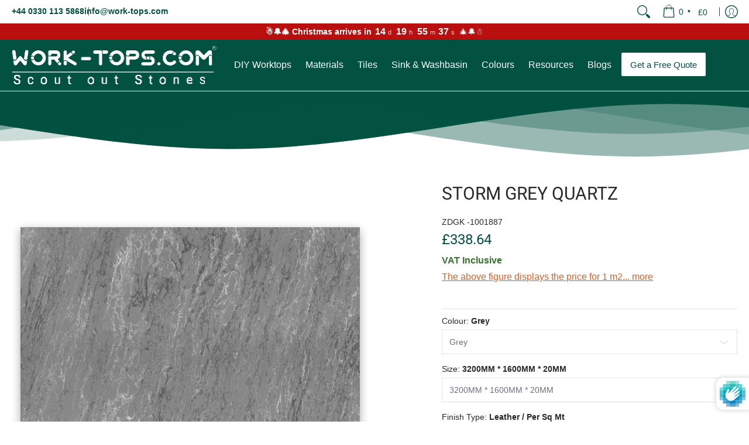

--- FILE ---
content_type: text/html; charset=utf-8
request_url: https://www.google.com/recaptcha/api2/aframe
body_size: 103
content:
<!DOCTYPE HTML><html><head><meta http-equiv="content-type" content="text/html; charset=UTF-8"></head><body><script nonce="fCkvlHNfoFHaGGRqKF3Xmg">/** Anti-fraud and anti-abuse applications only. See google.com/recaptcha */ try{var clients={'sodar':'https://pagead2.googlesyndication.com/pagead/sodar?'};window.addEventListener("message",function(a){try{if(a.source===window.parent){var b=JSON.parse(a.data);var c=clients[b['id']];if(c){var d=document.createElement('img');d.src=c+b['params']+'&rc='+(localStorage.getItem("rc::a")?sessionStorage.getItem("rc::b"):"");window.document.body.appendChild(d);sessionStorage.setItem("rc::e",parseInt(sessionStorage.getItem("rc::e")||0)+1);localStorage.setItem("rc::h",'1765339460010');}}}catch(b){}});window.parent.postMessage("_grecaptcha_ready", "*");}catch(b){}</script></body></html>

--- FILE ---
content_type: text/css
request_url: https://www.work-tops.com/cdn/shop/t/128/assets/countdown.css?v=6867522542726605241762517716
body_size: -358
content:
.site-countdown{display:flex;justify-content:center;background:#b90f0f;color:#fff;font-family:-apple-system,BlinkMacSystemFont,Helvetica Neue,Arial,sans-serif;font-size:14px;padding:6px 12px;align-items:center}.site-countdown .countdown-inner{display:flex;align-items:center;gap:12px}.countdown-label{margin-right:6px;font-weight:600}.countdown-values{display:flex;gap:8px;align-items:center}.countdown-part{min-width:36px}.countdown-num{font-weight:700;font-size:16px;line-height:1}.countdown-unit{font-size:11px;opacity:.8}.countdown-close{background:transparent;border:none;color:#fff;font-size:14px;cursor:pointer;margin-left:8px;padding:4px}.countdown-label.mobile{display:none}.countdown-label.web{display:flex}@media (max-width: 600px){.site-countdown{font-size:13px;padding:4px 8px}.countdown-label{font-size:12px}.countdown-values{gap:6px}.countdown-num{font-size:14px}.countdown-unit{font-size:9px}.countdown-part{min-width:28px}.countdown-label.mobile{display:flex}.countdown-label.web,.footer-emoji.web{display:none}}
/*# sourceMappingURL=/cdn/shop/t/128/assets/countdown.css.map?v=6867522542726605241762517716 */


--- FILE ---
content_type: text/javascript; charset=utf-8
request_url: https://www.work-tops.com/web-pixels@ae1676cfwd2530674p4253c800m34e853cb/web-pixel-1964310911@34ad157958823915625854214640f0bf/sandbox/worker.modern.js
body_size: -813
content:
importScripts('https://www.work-tops.com/cdn/wpm/sae1676cfwd2530674p4253c800m34e853cbm.js');
globalThis.shopify = self.webPixelsManager.createShopifyExtend('1964310911', 'APP');
importScripts('/web-pixels/strict/app/web-pixel-1964310911@34ad157958823915625854214640f0bf.js');


--- FILE ---
content_type: text/javascript; charset=utf-8
request_url: https://www.work-tops.com/web-pixels@ae1676cfwd2530674p4253c800m34e853cb/web-pixel-69665017@18031546ee651571ed29edbe71a3550b/sandbox/worker.modern.js
body_size: -485
content:
importScripts('https://www.work-tops.com/cdn/wpm/sae1676cfwd2530674p4253c800m34e853cbm.js');
globalThis.shopify = self.webPixelsManager.createShopifyExtend('69665017', 'APP');
importScripts('/web-pixels/strict/app/web-pixel-69665017@18031546ee651571ed29edbe71a3550b.js');


--- FILE ---
content_type: text/javascript
request_url: https://www.work-tops.com/cdn/shop/t/128/assets/countdown.js?v=12251381039331714371762515321
body_size: -88
content:
(function(){"use strict";function pad(n){return String(n).padStart(2,"0")}function getNextChristmas(){const now=new Date;let year=now.getFullYear();return now.getMonth()===11&&now.getDate()>25&&(year+=1),new Date(`${year}-12-25T00:00:00`)}function updateTimer(el,endDate){if(!endDate||isNaN(endDate.getTime())){el.style.display="none";return}function tick(){const diff=Math.max(0,endDate-new Date),seconds=Math.floor(diff/1e3),days=Math.floor(seconds/86400),hours=Math.floor(seconds%86400/3600),minutes=Math.floor(seconds%3600/60),secs=seconds%60;if(el.querySelector('[data-unit="days"]').textContent=days,el.querySelector('[data-unit="hours"]').textContent=pad(hours),el.querySelector('[data-unit="minutes"]').textContent=pad(minutes),el.querySelector('[data-unit="seconds"]').textContent=pad(secs),diff<=0){el.classList.add("countdown-expired");const label=el.querySelector(".countdown-label");label&&(label.textContent="\u{1F381} Merry Christmas!"),clearInterval(intervalID)}}tick();const intervalID=setInterval(tick,1e3);return intervalID}function initCountdowns(){document.querySelectorAll("#site-countdown, #christmas-countdown").forEach(function(el){const christmasDate=getNextChristmas();updateTimer(el,christmasDate);const closeBtn=el.querySelector(".countdown-close");if(closeBtn){closeBtn.addEventListener("click",function(){el.style.display="none";try{localStorage.setItem("countdownClosed","1")}catch{}});try{localStorage.getItem("countdownClosed")==="1"&&(el.style.display="none")}catch{}}})}document.readyState==="loading"?document.addEventListener("DOMContentLoaded",initCountdowns):initCountdowns()})();
//# sourceMappingURL=/cdn/shop/t/128/assets/countdown.js.map?v=12251381039331714371762515321


--- FILE ---
content_type: text/javascript
request_url: https://cdn.impresee.com/new-shopify-script-tags/www-work-tops-commyshopifycom-1753868709297706-en.js?shop=www-work-tops-com.myshopify.com
body_size: 5502
content:
window._wsee_default_locale='en';function _wsee_get_app(app_key){return app_key in _wsse_apps?_wsse_apps[app_key]:'';}
window._wsse_labels={'search_button_label':'Search','search_results_title':'Similar products to:','search_by_photo_title':'Search by image','search_by_sketch_title':'Search by drawing','promoted_products':'Promoted products','search_suggestions':'Popular searches','visual_search_title':'Visual search','error_title':"Oops... We didn't expect this at all.",'error_body':'It seems our system is overheating, please try again later.','drag_drop_title':'Drag & Drop an image or just click here','drag_drop_message':"Upload the image you'd like to use to search",'start_writing':'Start typing to search','see_all_results':'See all results','no_matching_result':'No matching results','on_sale':'On sale','results_title_for_text_search':'Search results for','number_results_title':'Displaying {1} results','results_title_for_text_search_mobile':'Displaying {1} results for "{2}"','filters_title':'Filters','clean_filters':'filters','sort_by':'Sort by','apply_filters':'Apply','try_again_no_results':"Why don't you try drawing or taking a picture of what you want?"};window._wsse_apps={'photo_app_uuid':'03dd06c8-3ce7-4f37-aef3-17c1b5757b40','sketch_app_uuid':'d6cc00e9-8eb9-4dca-9858-9d0b4d17fa39','text_app_uuid':'03dd06c8-3ce7-4f37-aef3-17c1b5757b40'};var _wsee_has_custom_buttons=true||true;var _wseeUseSketch=true;var _wseeUsePhoto=true;var _wssee_store_shopify_url='www-work-tops-com.myshopify.com';var _wssee_store_app_code=_wsee_get_app('photo_app_uuid');var _wssee_current_url=window.location.href;var _wssee_load_script_tag_regex=/(^https:\/\/[^/]*\/[^/]*\/checkouts\/[^/]*\/thank_you)|(^https:\/\/[^/]*\/[^/]*\/orders\/[^/]*)/i;var _wssee_in_thank_you_screen=_wssee_load_script_tag_regex.test(_wssee_current_url);var _wssee_product_page_regex=/(^https:\/\/[^/]*(\/[^/]*)*\/products\/[^/]*)/i;var _wsee_enabled=true;window._wsee_impresee_photo_class="search-by-photo"||"impresee-photo";window._wsee_impresee_sketch_class="search-by-sketch"||"impresee-sketch";window._see_can_use_cookie=(!window.Shopify.customerPrivacy||window.Shopify.customerPrivacy.userCanBeTracked());function _wsee_get_label(label_key){return label_key in _wsse_labels?_wsse_labels[label_key]:'';}
function _wsee_disable_form(){var verifyServiceUrl='https://api.impresee.com/ImpreseeSearch/api/v3/search/available/'+_wsee_get_app('photo_app_uuid');var xmlHttp=new XMLHttpRequest();xmlHttp.withCredentials=true;xmlHttp.open("GET",verifyServiceUrl,true);xmlHttp.send(null);xmlHttp.onload=function(){var jsonResponse=JSON.parse(xmlHttp.responseText);if(jsonResponse.status==0){if(true){var searchForms=document.querySelectorAll('form[action="/search"],.main-search__form');for(searchForm of Array.from(searchForms)){searchForm.addEventListener('submit',function(event){event.stopPropagation();event.preventDefault();return false},true);}
if(typeof(theme)!=='undefined'&&theme&&theme.jQuery&&document.querySelector("#HeaderSearchForm")){theme.jQuery("#HeaderSearchForm").off("submit.predictive");}}}}}
function _wsee_load_impresee(){window._wssee=window._wssee||[];window._wssee.push({setup:{addButtonToProductPage:false,enableChristmasPopUp:false,enableChristmasStyleSearchBar:false,storeImage:'',loadAfterPageRender:false,useDetection:true,photoButton:_wseeUsePhoto?window._wsee_impresee_photo_class:'',photoApp:_wsee_get_app('photo_app_uuid'),useSearchByPhoto:_wseeUsePhoto,sketchButton:_wseeUseSketch?window._wsee_impresee_sketch_class:'',sketchApp:_wsee_get_app('sketch_app_uuid'),useSearchBySketch:_wseeUseSketch,onlyCameraAsInput:false,disableImageCrop:false,allowImpreseeCookies:window._see_can_use_cookie,addSearchDataToUrl:true,afterLoadResults:function(searchType){if(searchType==="text"){var html=document.querySelector("html");html.style.overflowX="hidden";html.style.width="100%";var container=document.querySelector('.ImpreseeGeneralModalOverlay.ImpreseeModalOverlay.ImpreseeEmbeddedResults');if(container){container.style.zIndex=98;}}
var o=document.querySelectorAll(".ImpreseeSimpleProduct,.ImpreseeProduct");for(product of Array.from(o)){product.querySelector(".ImpreseeOnSaleSign")?(n=product.querySelector(".ImpreseeImageContainer"))&&n.classList.add("ImpreseeItemOnSale"):(n=product.querySelector(".ImpreseeImageContainer"))&&n.classList.remove("ImpreseeItemOnSale");var i,n,p=product.dataset.sku;var d=product.querySelector(".ImpreseeSku");if(!d){d=document.createElement("span");d.classList.add("ImpreseeSku");var u=product.querySelector(".ImpreseeTitle");if(u)
u.parentNode.insertBefore(d,u.nextSibling)}
if(p&&d)
d.innerHTML="SKU: "+p;}
if(searchType==="text"){let modalCloseButton=document.querySelector('details[open] .modal-close');if(modalCloseButton){modalCloseButton.click();}}
if(searchType==="text"||searchType==="instant search"){let products=document.querySelectorAll('.ImpreseeProduct,.ImpreseeSimpleProduct')
for(let p of products){let originalUrl=p.dataset.original_url||'';if(originalUrl){let originalUrlSplit=originalUrl.split('?');let oldUrl=p.href;p.href=originalUrlSplit[0].slice(0,-1);p.href=p.href.replace('https://www-work-tops-com.myshopify.com','');}}}
if(searchType==="search change page"){window.scrollTo(0,0)}
const dropdown=document.querySelector('.ImpreseeDropDownResultsDesktopUpper');if(dropdown){dropdown.addEventListener('click',function(event){const link=dropdown.querySelector('a');if(link){event.preventDefault();window.open(link.href,'_blank');}else{console.log('No link found inside the dropdown');}});}else{console.log('Dropdown element not found');}
const productLinks=document.querySelectorAll('.ImpreseeSimpleProduct');productLinks.forEach(function(productLink){productLink.addEventListener('click',function(event){event.preventDefault();const link=productLink.getAttribute('href');window.open(link,'_blank');});});},container:'null',mainColor:'#9CD333',colorOnSale:'#FF0000',numberFractionDigits:2,decimalSeparator:'.',thousandsSeparator:'',currencySymbolAtTheEnd:false},searchByText:{instantFull:true,useText:true,useSearchSuggestions:true,textSearchApp:_wsee_get_app('text_app_uuid'),searchBarSelector:'input[type="search"]:not([name="q"]),[name="q"]:not(.impresee-art),input.vitals-search-input',useButtonAsSearchBar:false&&!(_wssee_integrated_in_theme&&_wssee_in_thank_you_screen),buttonSearchBarLocation:"BOTTOM_LEFT",extraPressSeeAllButton:'.impresee-search-button,.btn-search.icon-search,.main-search__form button[type="submit"]',searchDelayMilis:100,pressSeeAll:function(queryText){var closeButton=document.querySelector('.mfp-close');var closeButton2=document.querySelector('.close-search');var closeButton3=document.querySelector('.js-search-header-close');var closeButton4=document.querySelector('.search-bar__close');var closeButton5=document.querySelector('.remove-search');var closeButton6=document.querySelector('.search-close');var closeButton7=document.querySelector('.tt-btn-close');var closeButton8=document.querySelector('.mobile-nav__search-input-wrapper a');var closeButton9=document.querySelector('.cerrar-big-search');var closeButton10=document.querySelector('a .icon-close');var closeButton11=document.querySelector('.sticky_search_inner .close');if(closeButton8){window.setTimeout(function(){closeButton8.click();},10);}
if(closeButton){closeButton.click();}
if(closeButton2){closeButton2.click();}
if(closeButton3){closeButton3.click();}
if(closeButton4){window.setTimeout(function(){closeButton4.click();},10);}
if(closeButton5){window.setTimeout(function(){closeButton5.click();},10);}
if(closeButton6){window.setTimeout(function(){closeButton6.click();},10);}
if(closeButton7){window.setTimeout(function(){closeButton7.click();},10);}
if(closeButton9){window.setTimeout(function(){closeButton9.click();},10);}
if(closeButton10){window.setTimeout(function(){closeButton10.click();},10);}
if(closeButton11){window.setTimeout(function(){closeButton11.click();},10);}},onCloseResults:function(searchType){var closeButton2=document.querySelector('.close-search');if(closeButton2){closeButton2.click();}},onOpenDropDownResults:function(){for(_dd of Array.from(document.querySelectorAll(".customer-links .toggleMenu.isMobile.active"))){_dd.click();}},fullTextSearchContainerSelector:"body",computeTopFromElement:"div.header__content,.header  ,header:not(.ooo-instagram-container)",},texts:{searchRecommendedProducts:_wsee_get_label('promoted_products'),searchResultsTitle:_wsee_get_label('search_results_title'),searchButtonLabel:_wsee_get_label('search_button_label'),errorTitle:_wsee_get_label('error_title'),errorMessage:_wsee_get_label('error_body'),dragAndDropImageTitle:_wsee_get_label('drag_drop_title'),dragAndDropImageMessage:_wsee_get_label('drag_drop_message'),startWriting:_wsee_get_label('start_writing'),currencySymbol:'£',searchByPhoto:_wsee_get_label('search_by_photo_title'),searchBySketch:_wsee_get_label('search_by_sketch_title'),seeAllResults:_wsee_get_label('see_all_results'),noMatchingResult:_wsee_get_label('no_matching_result'),onSale:_wsee_get_label('on_sale'),resultsTitleforTextSearch:_wsee_get_label('results_title_for_text_search'),numberResultsTitle:_wsee_get_label('number_results_title'),resultsTitleForMobile:_wsee_get_label('results_title_for_text_search_mobile'),filtersTitle:_wsee_get_label('filters_title'),clearFilters:_wsee_get_label('clean_filters'),sortBy:_wsee_get_label('sort_by'),applyFilters:_wsee_get_label('apply_filters'),tryAgainWhenNoResults:_wsee_get_label('try_again_no_results'),searchSuggestions:_wsee_get_label('search_suggestions'),visualSearchTitle:_wsee_get_label('visual_search_title'),dropDownTitle:'',popUpTitle:'',popUpText:'',searchBarPlaceholder:'',drawingCanvasTitle:'',productPageButtonText:'',christmasLetterShareMessage:'',christmasLetterFrom:'',christmasLetterTo:'',christmasLetterPlaceholder:'',christmasLetterShare:'',christmasLetterReceiverButton:'',},});if(Shopify.formatMoney){window._wssee[0].setup.parsePriceFunction=function(on_sale,product){if(!product)return;let price;const baseCurrency=window.Shopify&&window.Shopify.currency?window.Shopify.currency.active:'';const activeCurrency=window.Currency&&window.Currency.currentCurrency?window.Currency.currentCurrency:'';const fromPrice=product.from_price||product.price_from;if(!on_sale&&fromPrice==0){price=parseFloat(product.price);}
else if(!on_sale&&fromPrice!=0){price=parseFloat(fromPrice);}
else if(on_sale){price=parseFloat(product.price);}
if(!baseCurrency||!activeCurrency){return;}
const convertedPrice=Currency.convert(price,baseCurrency,activeCurrency);try{let currencyFormat;if(Currency.moneyFormats){currencyFormat=Currency.moneyFormats[activeCurrency].money_format;}else{currencyFormat=Currency.money_format[activeCurrency];}
return Shopify.formatMoney(convertedPrice*100,String(currencyFormat));}catch(e){return;}}}
var impresee=document.createElement('script');impresee.type='text/javascript';impresee.async=true;impresee.src='https://cdn.impresee.com/snippet/v5.9/impresee.min.js';var _wsee_first_script=document.getElementsByTagName('script')[0];_wsee_first_script.parentNode.insertBefore(impresee,_wsee_first_script);var _wssee_in_product_sheet_screen=_wssee_product_page_regex.test(_wssee_current_url);if(_wssee_in_product_sheet_screen){var _wssee_productUrl=window.location.href;var _wssee_endpoint='https://api.impresee.com/ImpreseeSearch/api/v3/search/register_shopify/';var _wssee_action="VIEW_PRODUCT";var _wssee_eventType='shopify_1_0';var _wssee_data='store='+encodeURIComponent(window._wssee_store_shopify_url);_wssee_data+='&purl='+encodeURIComponent(_wssee_productUrl);_wssee_data+='&a='+encodeURIComponent(_wssee_action);_wssee_data+='&evt='+encodeURIComponent(_wssee_eventType);var xmlHttp=new XMLHttpRequest();xmlHttp.withCredentials=true;xmlHttp.open("GET",_wssee_endpoint+window._wssee_store_app_code+'?'+_wssee_data,true);xmlHttp.send(null);}}
window.Shopify.loadFeatures([{name:'consent-tracking-api',version:'0.1',},],error=>{if(error){throw error;}
document.addEventListener('trackingConsentAccepted',()=>{window._see_can_use_cookie=true;});},);if(_wsee_has_custom_buttons&&_wsee_enabled){var _wsee_custom_buttons_css='.ImpreseeSearchQuery + div,.ImpreseeSketchQuery + div {visibility: hidden;} @media only screen and (max-width: 767px) {         .search-field { text-indent: 0!important; } 	.impresee-decorative-search-bar-1:not(.impresee-wiggle-item) { z-index: 9999 !important; left: 20px!important; top: 100px!important; } 	.impresee-decorative-search-bar-1.impresee-wiggle-item{z-index: 9999 !important;} } .search-form.static-search.active:before{opacity:0} ul.search-results{display: none !important;} ul.search-results+a{display: none;} .ImpreseeOnProductButton{display:none!important;} .ImpreseeGeneralModalOverlay.ImpreseeModalOverlay.ImpreseeEmbeddedResults {z-index: 9999991 !important} .impresee-partner-search-container { height: 35px;width: 350px;border: solid;border-radius: 20px;float: right;margin-bottom: 10px;border-width: 2px;border-color: var(--line_color);} #impresee-search-partners{ height: 25px;width: 300px;margin-left: 10px;margin-top: 3px; } .impresee-partner-search-container .icon.icon-search { cursor:pointer; } .ImpreseeHiddenRow { display: none; } .ImpreseeSelectedRow { background-color: yellow; font-weight: 900; }.ImpreseePoweredBy img {max-width:10%!important;} #ImpreseeTextResultsModalId > div > div > section > div > div.ImpreseeFullTextSearchResultsScreen > div.ImpreseeFiltersColumn > div > a {display: none!important;} .ImpreseeSearchBySketchBar a img {display:none!important;} .ImpreseePoweredBy div a img {display:none!important;} @media only screen and (min-width: 992px){ .ImpreseeList .ImpreseePrice {font-size:1em!important;}} .ImpreseeSku {     margin-top: 5px;     font-size: 0.8em; } .ImpreseeGeneralModalOverlay input[type="checkbox"], .ImpreseeGeneralModalOverlay input[type="radio"] {  -webkit-appearance: auto;  -moz-appearance: auto;  appearance: auto; }';var head=document.head||document.getElementsByTagName('head')[0],style=document.createElement('style');head.appendChild(style);style.type='text/css';if(style.styleSheet){style.styleSheet.cssText=_wsee_custom_buttons_css;}else{style.appendChild(document.createTextNode(_wsee_custom_buttons_css));}
setTimeout(function(){window._wssee[0].searchByText.showSearchBarInFullResults=false;},500);setTimeout(function(){if('ontouchstart'in window&&!theme.mobile){document.body.classList.remove('dekstop-only');document.body.classList.add('mobile-only');}},200);function impreseeAddPartnersSearchBar(currentUrl){if(!currentUrl.includes('/pages/uk-stone-workers'))return;var impreseeBarContainer=jQuery('.twelve > div').last();impreseeBarContainer.append('<div class="impresee-partner-search-container"><input id="impresee-search-partners" placeholder="Search"><span class="icon icon-search" aria-label="Search" style=""></span></div>');var impreseePartnersSearchBar=jQuery('#impresee-search-partners');impreseePartnersSearchBar.keypress(function(e){if(e.which==13){impreseeSearchPartners(jQuery(this).val());}});var sumbitImpreseeSearch=jQuery('.impresee-partner-search-container .icon-search');sumbitImpreseeSearch.click(function(e){impreseeSearchPartners(impreseePartnersSearchBar.val());});function impreseeSearchPartners(inputText){var searchText=inputText;var allRows=jQuery('table tbody tr td');searchText=searchText.replace(/ +/g,' ').toLowerCase().trim();allRows.removeClass('ImpreseeHiddenRow');allRows.removeClass('ImpreseeSelectedRow');allRows.each(function(){var text=jQuery(this).text().replace(/ +/g,' ').replace('\t',' ').toLowerCase().trim();if(!text.includes(searchText)){jQuery(this).addClass('ImpreseeHiddenRow');}
else if(searchText.length>0)
{jQuery(this).addClass('ImpreseeSelectedRow');}});}}
impreseeAddPartnersSearchBar(window.location.href);if(window.location.href.indexOf('/blogs/stone')>=0||window.location.href.indexOf('/search')>=0){var searchForms=document.querySelectorAll('form[role="search"]:not(.impresee-search-articles)');for(searchForm of Array.from(searchForms)){searchForm.addEventListener('submit',function(event){event.stopPropagation();event.preventDefault();return false},true);}
if(typeof(theme)!=='undefined'&&theme&&theme.jQuery&&document.querySelector("#HeaderSearchForm")){theme.jQuery("#HeaderSearchForm").off("submit.predictive");}
_wsee_load_impresee(_wsee_impresee_photo_class,_wsee_impresee_sketch_class);throw new Error('This is not an error. This is just to abort javascript');}
if(window.BOOMR&&window.BOOMR.themeName=="Context"){if(jQuery){jQuery(document).ready(function(){if(jQuery('.header__menu-icon.color-inherit')){jQuery('.header__menu-icon.color-inherit').click(function(){window.setTimeout(function(){if(jQuery('.mobile-nav__bottom .mobile-nav__item.bt')){jQuery('.mobile-nav__bottom .mobile-nav__item.bt').click(function(){if(jQuery('input[name=q]')){jQuery('input[name=q]').click()}});}},10);});}});}}
_wsee_disable_form();_wsee_load_impresee(window._wsee_impresee_photo_class,window._wsee_impresee_sketch_class);}else if(_wsee_enabled){window.impreseeVisualSearchLabel=_wsee_get_label('search_by_photo_title');window.impreseeCreativeSearchLabel=_wsee_get_label('search_by_sketch_title');window.impreseeIconMainColor='#9CD333';window.impreseeBarColor='#E6E6E6';window.impreseeBarFontColor='#4D4D4D';window.iconPhoto='https://console.impresee.com/new-shopify/static/dashboard/impresee-widget/camera-icon.e1c4edd2e350.png';window.iconSketch='https://console.impresee.com/new-shopify/static/dashboard/impresee-widget/pencil-icon.59f296101a99.png';var _wsee_first_script=document.getElementsByTagName('script')[0];var _wsee_impresee_widget_style=this.document.createElement('link');_wsee_impresee_widget_style.setAttribute('rel','stylesheet');_wsee_impresee_widget_style.setAttribute('type','text/css');_wsee_impresee_widget_style.setAttribute('href','https://console.impresee.com/new-shopify/static/dashboard/impresee-widget/widget.min.e8c4fc5ba058.css');_wsee_first_script.parentNode.insertBefore(_wsee_impresee_widget_style,_wsee_first_script);var _wsee_impresee_widget=document.createElement('script');_wsee_impresee_widget.type='text/javascript';_wsee_impresee_widget.async=true;_wsee_impresee_widget.onload=function(){_wsee_load_impresee();}
_wsee_impresee_widget.src='https://console.impresee.com/new-shopify/static/dashboard/impresee-widget/widget.3f8ad7656131.js';var _wsee_first_script=document.getElementsByTagName('script')[0];_wsee_first_script.parentNode.insertBefore(_wsee_impresee_widget,_wsee_first_script);}